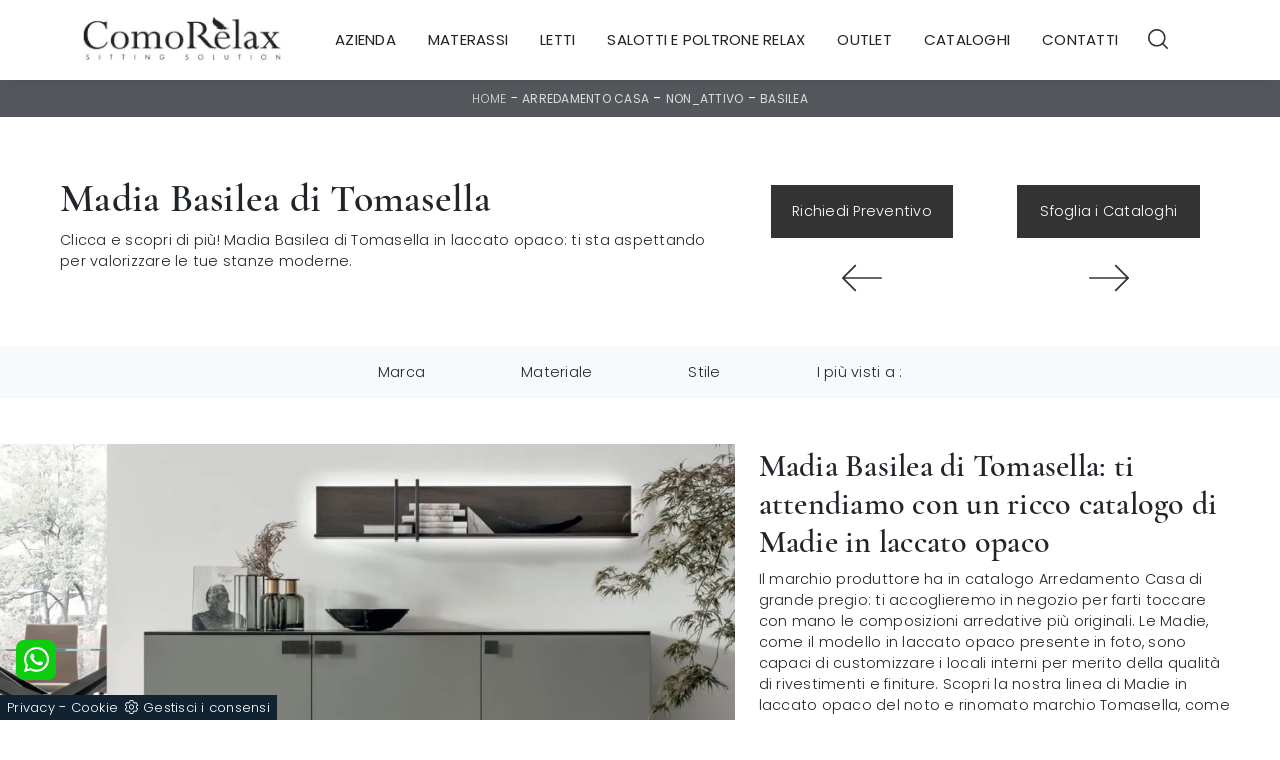

--- FILE ---
content_type: text/html
request_url: https://www.comorelax-materassi.com/core/ip.asp
body_size: 126
content:
18.221.220.243